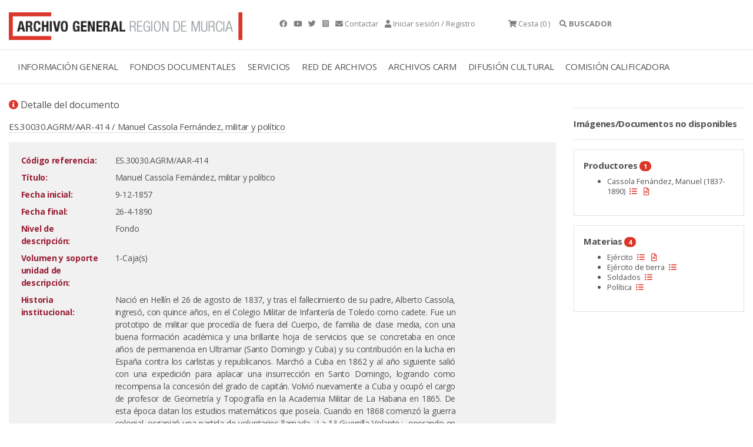

--- FILE ---
content_type: text/html;charset=UTF-8
request_url: https://archivogeneral.carm.es/jsps/jsp/ip/getIpHttps.jsp
body_size: -54
content:

3.144.229.202, 107.154.186.23